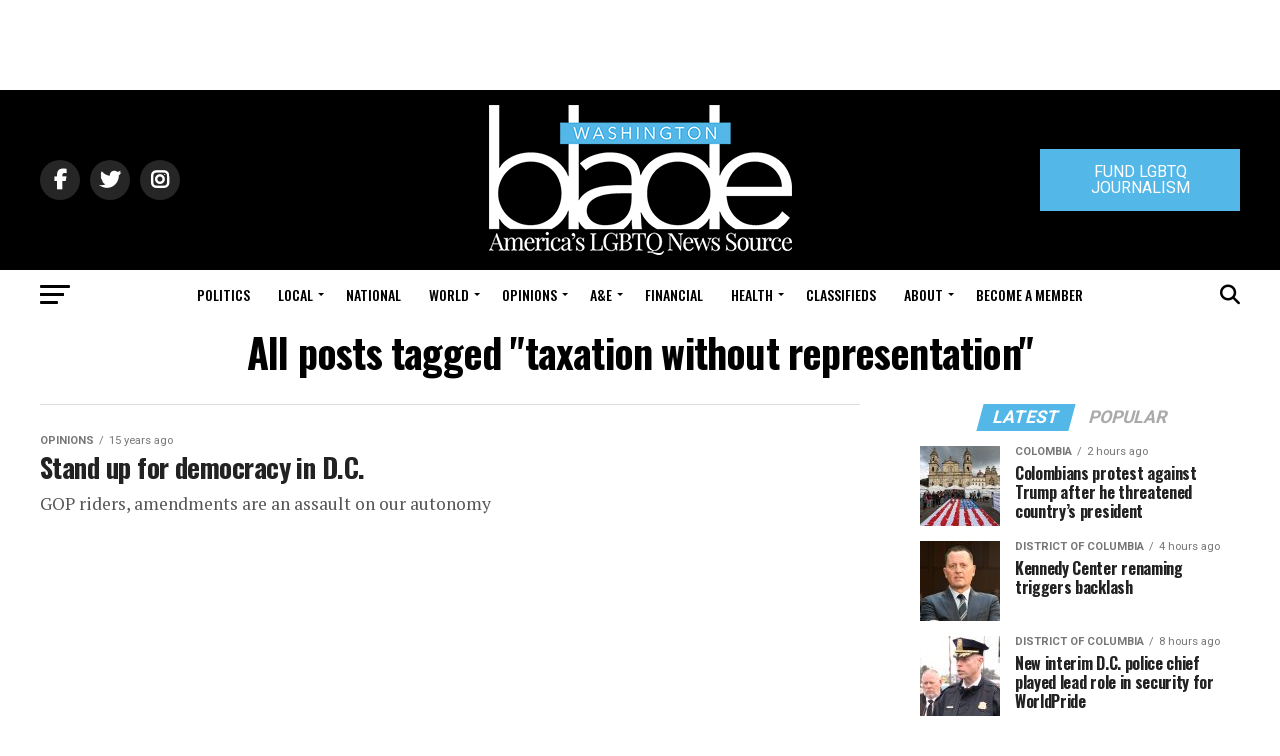

--- FILE ---
content_type: text/html; charset=utf-8
request_url: https://www.google.com/recaptcha/api2/aframe
body_size: 269
content:
<!DOCTYPE HTML><html><head><meta http-equiv="content-type" content="text/html; charset=UTF-8"></head><body><script nonce="30S4qqV9NA9yziNx-CRCxw">/** Anti-fraud and anti-abuse applications only. See google.com/recaptcha */ try{var clients={'sodar':'https://pagead2.googlesyndication.com/pagead/sodar?'};window.addEventListener("message",function(a){try{if(a.source===window.parent){var b=JSON.parse(a.data);var c=clients[b['id']];if(c){var d=document.createElement('img');d.src=c+b['params']+'&rc='+(localStorage.getItem("rc::a")?sessionStorage.getItem("rc::b"):"");window.document.body.appendChild(d);sessionStorage.setItem("rc::e",parseInt(sessionStorage.getItem("rc::e")||0)+1);localStorage.setItem("rc::h",'1767831805938');}}}catch(b){}});window.parent.postMessage("_grecaptcha_ready", "*");}catch(b){}</script></body></html>

--- FILE ---
content_type: application/javascript
request_url: https://prism.app-us1.com/?a=226661553&u=https%3A%2F%2Fwww.washingtonblade.com%2Ftag%2Ftaxation-without-representation%2F
body_size: -12
content:
window.visitorGlobalObject=window.visitorGlobalObject||window.prismGlobalObject;window.visitorGlobalObject.setVisitorId('ef5b8f6e-b6e3-4bb4-90f9-743c53d70c49', '226661553');window.visitorGlobalObject.setWhitelistedServices('tracking', '226661553');

--- FILE ---
content_type: application/javascript; charset=UTF-8
request_url: https://www.washingtonblade.com/cdn-cgi/challenge-platform/h/b/scripts/jsd/88d68f5d5ea3/main.js?
body_size: 4602
content:
window._cf_chl_opt={iUVjo1:'b'};~function(e3,X,s,N,d,B,H,L,g){e3=R,function(i,Q,eV,e2,h,S){for(eV={i:511,Q:469,h:432,S:457,I:452,T:544,Y:502,E:530,F:520,b:501,U:527,D:442},e2=R,h=i();!![];)try{if(S=-parseInt(e2(eV.i))/1*(parseInt(e2(eV.Q))/2)+-parseInt(e2(eV.h))/3*(-parseInt(e2(eV.S))/4)+-parseInt(e2(eV.I))/5*(-parseInt(e2(eV.T))/6)+-parseInt(e2(eV.Y))/7*(parseInt(e2(eV.E))/8)+-parseInt(e2(eV.F))/9+-parseInt(e2(eV.b))/10*(parseInt(e2(eV.U))/11)+parseInt(e2(eV.D))/12,Q===S)break;else h.push(h.shift())}catch(I){h.push(h.shift())}}(e,613227),X=this||self,s=X[e3(498)],N=j(),d={},d[e3(443)]='o',d[e3(524)]='s',d[e3(534)]='u',d[e3(463)]='z',d[e3(499)]='n',d[e3(537)]='I',d[e3(436)]='b',B=d,X[e3(529)]=function(i,Q,h,S,eD,eU,eb,eX,T,Y,E,F,U,D){if(eD={i:531,Q:523,h:507,S:531,I:435,T:451,Y:444,E:435,F:462,b:547,U:490,D:482,y:454},eU={i:548,Q:490,h:438},eb={i:487,Q:506,h:542,S:447},eX=e3,null===Q||void 0===Q)return S;for(T=O(Q),i[eX(eD.i)][eX(eD.Q)]&&(T=T[eX(eD.h)](i[eX(eD.S)][eX(eD.Q)](Q))),T=i[eX(eD.I)][eX(eD.T)]&&i[eX(eD.Y)]?i[eX(eD.E)][eX(eD.T)](new i[(eX(eD.Y))](T)):function(y,es,P){for(es=eX,y[es(eU.i)](),P=0;P<y[es(eU.Q)];y[P+1]===y[P]?y[es(eU.h)](P+1,1):P+=1);return y}(T),Y='nAsAaAb'.split('A'),Y=Y[eX(eD.F)][eX(eD.b)](Y),E=0;E<T[eX(eD.U)];F=T[E],U=o(i,Q,F),Y(U)?(D=U==='s'&&!i[eX(eD.D)](Q[F]),eX(eD.y)===h+F?I(h+F,U):D||I(h+F,Q[F])):I(h+F,U),E++);return S;function I(y,P,er){er=R,Object[er(eb.i)][er(eb.Q)][er(eb.h)](S,P)||(S[P]=[]),S[P][er(eb.S)](y)}},H=e3(551)[e3(516)](';'),L=H[e3(462)][e3(547)](H),X[e3(466)]=function(i,Q,eP,eZ,h,S,I,T){for(eP={i:468,Q:490,h:490,S:486,I:447,T:517},eZ=e3,h=Object[eZ(eP.i)](Q),S=0;S<h[eZ(eP.Q)];S++)if(I=h[S],I==='f'&&(I='N'),i[I]){for(T=0;T<Q[h[S]][eZ(eP.h)];-1===i[I][eZ(eP.S)](Q[h[S]][T])&&(L(Q[h[S]][T])||i[I][eZ(eP.I)]('o.'+Q[h[S]][T])),T++);}else i[I]=Q[h[S]][eZ(eP.T)](function(Y){return'o.'+Y})},g=function(ec,eG,el,eW,eA,ez,ew,Q,h,S){return ec={i:541,Q:458},eG={i:453,Q:453,h:453,S:447,I:475,T:453,Y:480,E:447,F:480,b:453},el={i:490},eW={i:505},eA={i:490,Q:480,h:487,S:506,I:542,T:506,Y:505,E:447,F:447,b:453,U:447,D:506,y:542,P:447,z:505,a:447,A:453,W:447,l:475},ez={i:456,Q:480},ew=e3,Q=String[ew(ec.i)],h={'h':function(I){return I==null?'':h.g(I,6,function(T,eM){return eM=R,eM(ez.i)[eM(ez.Q)](T)})},'g':function(I,T,Y,en,E,F,U,D,y,P,z,A,W,G,J,x,e0,e1){if(en=ew,I==null)return'';for(F={},U={},D='',y=2,P=3,z=2,A=[],W=0,G=0,J=0;J<I[en(eA.i)];J+=1)if(x=I[en(eA.Q)](J),Object[en(eA.h)][en(eA.S)][en(eA.I)](F,x)||(F[x]=P++,U[x]=!0),e0=D+x,Object[en(eA.h)][en(eA.T)][en(eA.I)](F,e0))D=e0;else{if(Object[en(eA.h)][en(eA.T)][en(eA.I)](U,D)){if(256>D[en(eA.Y)](0)){for(E=0;E<z;W<<=1,G==T-1?(G=0,A[en(eA.E)](Y(W)),W=0):G++,E++);for(e1=D[en(eA.Y)](0),E=0;8>E;W=e1&1.12|W<<1.39,T-1==G?(G=0,A[en(eA.E)](Y(W)),W=0):G++,e1>>=1,E++);}else{for(e1=1,E=0;E<z;W=W<<1|e1,G==T-1?(G=0,A[en(eA.F)](Y(W)),W=0):G++,e1=0,E++);for(e1=D[en(eA.Y)](0),E=0;16>E;W=e1&1.88|W<<1,G==T-1?(G=0,A[en(eA.E)](Y(W)),W=0):G++,e1>>=1,E++);}y--,0==y&&(y=Math[en(eA.b)](2,z),z++),delete U[D]}else for(e1=F[D],E=0;E<z;W=e1&1.06|W<<1,T-1==G?(G=0,A[en(eA.U)](Y(W)),W=0):G++,e1>>=1,E++);D=(y--,0==y&&(y=Math[en(eA.b)](2,z),z++),F[e0]=P++,String(x))}if(D!==''){if(Object[en(eA.h)][en(eA.D)][en(eA.y)](U,D)){if(256>D[en(eA.Y)](0)){for(E=0;E<z;W<<=1,T-1==G?(G=0,A[en(eA.P)](Y(W)),W=0):G++,E++);for(e1=D[en(eA.z)](0),E=0;8>E;W=W<<1.42|1.54&e1,T-1==G?(G=0,A[en(eA.E)](Y(W)),W=0):G++,e1>>=1,E++);}else{for(e1=1,E=0;E<z;W=W<<1.71|e1,G==T-1?(G=0,A[en(eA.a)](Y(W)),W=0):G++,e1=0,E++);for(e1=D[en(eA.Y)](0),E=0;16>E;W=W<<1.23|1.88&e1,G==T-1?(G=0,A[en(eA.U)](Y(W)),W=0):G++,e1>>=1,E++);}y--,y==0&&(y=Math[en(eA.A)](2,z),z++),delete U[D]}else for(e1=F[D],E=0;E<z;W=e1&1.44|W<<1.21,T-1==G?(G=0,A[en(eA.W)](Y(W)),W=0):G++,e1>>=1,E++);y--,0==y&&z++}for(e1=2,E=0;E<z;W=1&e1|W<<1,G==T-1?(G=0,A[en(eA.E)](Y(W)),W=0):G++,e1>>=1,E++);for(;;)if(W<<=1,G==T-1){A[en(eA.W)](Y(W));break}else G++;return A[en(eA.l)]('')},'j':function(I,eq){return eq=ew,null==I?'':''==I?null:h.i(I[eq(el.i)],32768,function(T,ej){return ej=eq,I[ej(eW.i)](T)})},'i':function(I,T,Y,eN,E,F,U,D,y,P,z,A,W,G,J,x,e1,e0){for(eN=ew,E=[],F=4,U=4,D=3,y=[],A=Y(0),W=T,G=1,P=0;3>P;E[P]=P,P+=1);for(J=0,x=Math[eN(eG.i)](2,2),z=1;z!=x;e0=W&A,W>>=1,0==W&&(W=T,A=Y(G++)),J|=(0<e0?1:0)*z,z<<=1);switch(J){case 0:for(J=0,x=Math[eN(eG.Q)](2,8),z=1;z!=x;e0=W&A,W>>=1,0==W&&(W=T,A=Y(G++)),J|=(0<e0?1:0)*z,z<<=1);e1=Q(J);break;case 1:for(J=0,x=Math[eN(eG.h)](2,16),z=1;z!=x;e0=W&A,W>>=1,0==W&&(W=T,A=Y(G++)),J|=(0<e0?1:0)*z,z<<=1);e1=Q(J);break;case 2:return''}for(P=E[3]=e1,y[eN(eG.S)](e1);;){if(G>I)return'';for(J=0,x=Math[eN(eG.i)](2,D),z=1;z!=x;e0=A&W,W>>=1,W==0&&(W=T,A=Y(G++)),J|=z*(0<e0?1:0),z<<=1);switch(e1=J){case 0:for(J=0,x=Math[eN(eG.Q)](2,8),z=1;z!=x;e0=A&W,W>>=1,W==0&&(W=T,A=Y(G++)),J|=z*(0<e0?1:0),z<<=1);E[U++]=Q(J),e1=U-1,F--;break;case 1:for(J=0,x=Math[eN(eG.Q)](2,16),z=1;x!=z;e0=W&A,W>>=1,0==W&&(W=T,A=Y(G++)),J|=z*(0<e0?1:0),z<<=1);E[U++]=Q(J),e1=U-1,F--;break;case 2:return y[eN(eG.I)]('')}if(F==0&&(F=Math[eN(eG.T)](2,D),D++),E[e1])e1=E[e1];else if(U===e1)e1=P+P[eN(eG.Y)](0);else return null;y[eN(eG.E)](e1),E[U++]=P+e1[eN(eG.F)](0),F--,P=e1,0==F&&(F=Math[eN(eG.b)](2,D),D++)}}},S={},S[ew(ec.Q)]=h.h,S}(),k();function Z(i,eo,e4){return eo={i:513},e4=e3,Math[e4(eo.i)]()<i}function m(eO,e5,i){return eO={i:504,Q:440},e5=e3,i=X[e5(eO.i)],Math[e5(eO.Q)](+atob(i.t))}function M(eH,e6,i,Q,h){return eH={i:440,Q:495},e6=e3,i=3600,Q=m(),h=Math[e6(eH.i)](Date[e6(eH.Q)]()/1e3),h-Q>i?![]:!![]}function K(eu,em,h,S,I,T,Y){em=(eu={i:481,Q:446,h:526,S:525,I:455,T:473,Y:472,E:539,F:521,b:496,U:509,D:473,y:500},e3);try{return h=s[em(eu.i)](em(eu.Q)),h[em(eu.h)]=em(eu.S),h[em(eu.I)]='-1',s[em(eu.T)][em(eu.Y)](h),S=h[em(eu.E)],I={},I=NJRxd4(S,S,'',I),I=NJRxd4(S,S[em(eu.F)]||S[em(eu.b)],'n.',I),I=NJRxd4(S,h[em(eu.U)],'d.',I),s[em(eu.D)][em(eu.y)](h),T={},T.r=I,T.e=null,T}catch(E){return Y={},Y.r={},Y.e=E,Y}}function e(R3){return R3='bigint,jsd,contentWindow,onreadystatechange,fromCharCode,call,XMLHttpRequest,291378pUYYIR,chctx,/b/ov1/0.7007398306804226:1767828317:jympcKe14KJPm6Tm0hherygi792PASOIW1gJGZLPfIo/,bind,sort,cloudflare-invisible,edLsX7,_cf_chl_opt;ddLVm2;lUMP3;KjbkO5;ymrq8;CgTI0;CSwRg1;PjRH5;lLUOy0;CMOv5;piEe4;ceiF5;JEtUu0;NJRxd4;akZtb5;xnSD6;ZbDF0,onload,pSRR3,stringify,339maiqGs,loading,DOMContentLoaded,Array,boolean,iFtZM3,splice,catch,floor,CFvk2,25995252ZXtxcs,object,Set,getPrototypeOf,iframe,push,error on cf_chl_props,xhr-error,log,from,85EMzPIr,pow,d.cookie,tabIndex,Og4k8hzrHj2sNVtBXJeCvoYFaw0pEnb6ZlWKAuILQ9$y5Rq-xdmDfM3PG1iSU7cT+,2116HayFEZ,PjMRsJu,success,function,detail,includes,symbol,http-code:,[native code],akZtb5,timeout,keys,2NwdUdR,toString,addEventListener,appendChild,body,/cdn-cgi/challenge-platform/h/,join,ontimeout,randomUUID,parent,isArray,charAt,createElement,isNaN,status,send,open,indexOf,prototype,Function,/invisible/jsd,length,TlHTA1,postMessage,source,onerror,now,navigator,errorInfoObject,document,number,removeChild,4520pWmCse,21693dUeroB,POST,__CF$cv$params,charCodeAt,hasOwnProperty,concat,sid,contentDocument,readyState,1090372SRJTtZ,_cf_chl_opt,random,api,WbSV9,split,map,href,isZm5,3758508CfiJTG,clientInformation,iUVjo1,getOwnPropertyNames,string,display: none,style,22341PloIaQ,SOjBX3,NJRxd4,32EXwoST,Object,location,/jsd/oneshot/88d68f5d5ea3/0.7007398306804226:1767828317:jympcKe14KJPm6Tm0hherygi792PASOIW1gJGZLPfIo/,undefined,event,error'.split(','),e=function(){return R3},e()}function R(i,Q,h,f){return i=i-431,h=e(),f=h[i],f}function j(ev,eR){return ev={i:477},eR=e3,crypto&&crypto[eR(ev.i)]?crypto[eR(ev.i)]():''}function O(i,eF,ef,Q){for(eF={i:507,Q:468,h:445},ef=e3,Q=[];null!==i;Q=Q[ef(eF.i)](Object[ef(eF.Q)](i)),i=Object[ef(eF.h)](i));return Q}function n(i,Q,ek,eg,eK,eL,e7,h,S,I){ek={i:504,Q:450,h:512,S:543,I:485,T:503,Y:474,E:522,F:533,b:514,U:467,D:476,y:552,P:494,z:532,a:532,A:518,W:532,l:484,G:458,c:431},eg={i:449},eK={i:483,Q:459,h:464,S:483},eL={i:467},e7=e3,h=X[e7(ek.i)],console[e7(ek.Q)](X[e7(ek.h)]),S=new X[(e7(ek.S))](),S[e7(ek.I)](e7(ek.T),e7(ek.Y)+X[e7(ek.h)][e7(ek.E)]+e7(ek.F)+h.r),h[e7(ek.b)]&&(S[e7(ek.U)]=5e3,S[e7(ek.D)]=function(e8){e8=e7,Q(e8(eL.i))}),S[e7(ek.y)]=function(e9){e9=e7,S[e9(eK.i)]>=200&&S[e9(eK.i)]<300?Q(e9(eK.Q)):Q(e9(eK.h)+S[e9(eK.S)])},S[e7(ek.P)]=function(ee){ee=e7,Q(ee(eg.i))},I={'t':m(),'lhr':s[e7(ek.z)]&&s[e7(ek.a)][e7(ek.A)]?s[e7(ek.W)][e7(ek.A)]:'','api':h[e7(ek.b)]?!![]:![],'payload':i},S[e7(ek.l)](g[e7(ek.G)](JSON[e7(ek.c)](I)))}function C(S,I,eI,ei,T,Y,E,F,b,U,D,y){if(eI={i:528,Q:515,h:504,S:474,I:512,T:522,Y:546,E:489,F:543,b:485,U:503,D:467,y:476,P:550,z:550,a:553,A:553,W:491,l:491,G:519,c:512,J:437,x:441,e0:497,e1:545,eT:493,eY:538,eE:484,eF:458},ei=e3,!Z(0))return![];Y=(T={},T[ei(eI.i)]=S,T[ei(eI.Q)]=I,T);try{E=X[ei(eI.h)],F=ei(eI.S)+X[ei(eI.I)][ei(eI.T)]+ei(eI.Y)+E.r+ei(eI.E),b=new X[(ei(eI.F))](),b[ei(eI.b)](ei(eI.U),F),b[ei(eI.D)]=2500,b[ei(eI.y)]=function(){},U={},U[ei(eI.P)]=X[ei(eI.I)][ei(eI.z)],U[ei(eI.a)]=X[ei(eI.I)][ei(eI.A)],U[ei(eI.W)]=X[ei(eI.I)][ei(eI.l)],U[ei(eI.G)]=X[ei(eI.c)][ei(eI.J)],U[ei(eI.x)]=N,D=U,y={},y[ei(eI.e0)]=Y,y[ei(eI.e1)]=D,y[ei(eI.eT)]=ei(eI.eY),b[ei(eI.eE)](g[ei(eI.eF)](y))}catch(P){}}function v(h,S,R2,et,I,T){if(R2={i:514,Q:459,h:493,S:549,I:508,T:535,Y:459,E:478,F:492,b:549,U:508,D:535,y:536,P:461,z:478,a:492},et=e3,!h[et(R2.i)])return;S===et(R2.Q)?(I={},I[et(R2.h)]=et(R2.S),I[et(R2.I)]=h.r,I[et(R2.T)]=et(R2.Y),X[et(R2.E)][et(R2.F)](I,'*')):(T={},T[et(R2.h)]=et(R2.b),T[et(R2.U)]=h.r,T[et(R2.D)]=et(R2.y),T[et(R2.P)]=S,X[et(R2.z)][et(R2.a)](T,'*'))}function k(R1,R0,eJ,eC,i,Q,h,S,I){if(R1={i:504,Q:514,h:510,S:433,I:471,T:434,Y:540},R0={i:510,Q:433,h:540},eJ={i:448},eC=e3,i=X[eC(R1.i)],!i)return;if(!M())return;(Q=![],h=i[eC(R1.Q)]===!![],S=function(ed,T){if(ed=eC,!Q){if(Q=!![],!M())return;T=K(),n(T.r,function(Y){v(i,Y)}),T.e&&C(ed(eJ.i),T.e)}},s[eC(R1.h)]!==eC(R1.S))?S():X[eC(R1.I)]?s[eC(R1.I)](eC(R1.T),S):(I=s[eC(R1.Y)]||function(){},s[eC(R1.Y)]=function(eB){eB=eC,I(),s[eB(R0.i)]!==eB(R0.Q)&&(s[eB(R0.h)]=I,S())})}function V(i,Q,eT,eQ){return eT={i:488,Q:488,h:487,S:470,I:542,T:486,Y:465},eQ=e3,Q instanceof i[eQ(eT.i)]&&0<i[eQ(eT.Q)][eQ(eT.h)][eQ(eT.S)][eQ(eT.I)](Q)[eQ(eT.T)](eQ(eT.Y))}function o(i,Q,h,eE,eh,S){eh=(eE={i:439,Q:435,h:479,S:460},e3);try{return Q[h][eh(eE.i)](function(){}),'p'}catch(I){}try{if(null==Q[h])return void 0===Q[h]?'u':'x'}catch(T){return'i'}return i[eh(eE.Q)][eh(eE.h)](Q[h])?'a':Q[h]===i[eh(eE.Q)]?'p5':Q[h]===!0?'T':Q[h]===!1?'F':(S=typeof Q[h],eh(eE.S)==S?V(i,Q[h])?'N':'f':B[S]||'?')}}()